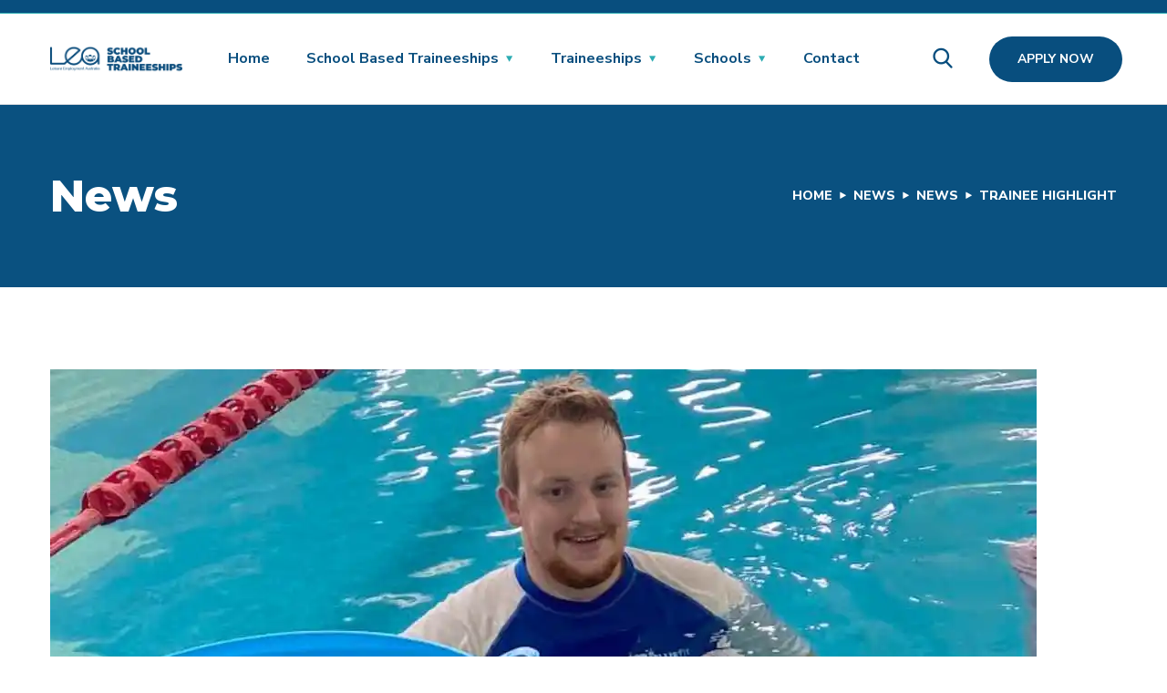

--- FILE ---
content_type: text/css; charset=UTF-8
request_url: https://leisureemployment.com.au/wp-content/uploads/elementor/css/post-3920.css?ver=1768473809
body_size: 808
content:
.elementor-3920 .elementor-element.elementor-element-51b23c0b{margin-top:0px;margin-bottom:0px;}.elementor-3920 .elementor-element.elementor-element-1cea38b5 > .elementor-element-populated{padding:0px 0px 0px 0px;}.elementor-3920 .elementor-element.elementor-element-701c0ad9 > .elementor-container{max-width:1760px;min-height:150px;}.elementor-3920 .elementor-element.elementor-element-701c0ad9{border-style:solid;border-width:10px 0px 0px 0px;border-color:#095080;margin-top:0px;margin-bottom:0px;padding:0px 40px 0px 40px;}.elementor-bc-flex-widget .elementor-3920 .elementor-element.elementor-element-1ac2fc60.elementor-column .elementor-widget-wrap{align-items:center;}.elementor-3920 .elementor-element.elementor-element-1ac2fc60.elementor-column.elementor-element[data-element_type="column"] > .elementor-widget-wrap.elementor-element-populated{align-content:center;align-items:center;}.elementor-widget-image .widget-image-caption{color:var( --e-global-color-text );font-family:var( --e-global-typography-text-font-family ), Sans-serif;font-weight:var( --e-global-typography-text-font-weight );}.elementor-3920 .elementor-element.elementor-element-3e72a24 > .elementor-widget-container{margin:0px 0px 0px -5px;}.elementor-3920 .elementor-element.elementor-element-3e72a24{text-align:start;}.elementor-3920 .elementor-element.elementor-element-3e72a24 img{width:70%;}.elementor-widget-icon-list .elementor-icon-list-item:not(:last-child):after{border-color:var( --e-global-color-text );}.elementor-widget-icon-list .elementor-icon-list-icon i{color:var( --e-global-color-primary );}.elementor-widget-icon-list .elementor-icon-list-icon svg{fill:var( --e-global-color-primary );}.elementor-widget-icon-list .elementor-icon-list-item > .elementor-icon-list-text, .elementor-widget-icon-list .elementor-icon-list-item > a{font-family:var( --e-global-typography-text-font-family ), Sans-serif;font-weight:var( --e-global-typography-text-font-weight );}.elementor-widget-icon-list .elementor-icon-list-text{color:var( --e-global-color-secondary );}.elementor-3920 .elementor-element.elementor-element-2e30ed76 > .elementor-widget-container{margin:5px 0px 0px 0px;}.elementor-3920 .elementor-element.elementor-element-2e30ed76 .elementor-icon-list-items:not(.elementor-inline-items) .elementor-icon-list-item:not(:last-child){padding-block-end:calc(0px/2);}.elementor-3920 .elementor-element.elementor-element-2e30ed76 .elementor-icon-list-items:not(.elementor-inline-items) .elementor-icon-list-item:not(:first-child){margin-block-start:calc(0px/2);}.elementor-3920 .elementor-element.elementor-element-2e30ed76 .elementor-icon-list-items.elementor-inline-items .elementor-icon-list-item{margin-inline:calc(0px/2);}.elementor-3920 .elementor-element.elementor-element-2e30ed76 .elementor-icon-list-items.elementor-inline-items{margin-inline:calc(-0px/2);}.elementor-3920 .elementor-element.elementor-element-2e30ed76 .elementor-icon-list-items.elementor-inline-items .elementor-icon-list-item:after{inset-inline-end:calc(-0px/2);}.elementor-3920 .elementor-element.elementor-element-2e30ed76 .elementor-icon-list-icon i{color:#095080;transition:color 0.3s;}.elementor-3920 .elementor-element.elementor-element-2e30ed76 .elementor-icon-list-icon svg{fill:#095080;transition:fill 0.3s;}.elementor-3920 .elementor-element.elementor-element-2e30ed76 .elementor-icon-list-item:hover .elementor-icon-list-icon i{color:#033537;}.elementor-3920 .elementor-element.elementor-element-2e30ed76 .elementor-icon-list-item:hover .elementor-icon-list-icon svg{fill:#033537;}.elementor-3920 .elementor-element.elementor-element-2e30ed76{--e-icon-list-icon-size:22px;--icon-vertical-offset:0px;}.elementor-3920 .elementor-element.elementor-element-2e30ed76 .elementor-icon-list-text{transition:color 0.3s;}.elementor-bc-flex-widget .elementor-3920 .elementor-element.elementor-element-f050518.elementor-column .elementor-widget-wrap{align-items:center;}.elementor-3920 .elementor-element.elementor-element-f050518.elementor-column.elementor-element[data-element_type="column"] > .elementor-widget-wrap.elementor-element-populated{align-content:center;align-items:center;}.elementor-widget-text-editor{font-family:var( --e-global-typography-text-font-family ), Sans-serif;font-weight:var( --e-global-typography-text-font-weight );color:var( --e-global-color-text );}.elementor-widget-text-editor.elementor-drop-cap-view-stacked .elementor-drop-cap{background-color:var( --e-global-color-primary );}.elementor-widget-text-editor.elementor-drop-cap-view-framed .elementor-drop-cap, .elementor-widget-text-editor.elementor-drop-cap-view-default .elementor-drop-cap{color:var( --e-global-color-primary );border-color:var( --e-global-color-primary );}.elementor-3920 .elementor-element.elementor-element-f1e74f8 > .elementor-widget-container{margin:0px 0px 0px 0px;}.elementor-3920 .elementor-element.elementor-element-f1e74f8{font-family:"Roboto", Sans-serif;font-size:14px;font-weight:400;color:#095080;}.elementor-bc-flex-widget .elementor-3920 .elementor-element.elementor-element-63410e2c.elementor-column .elementor-widget-wrap{align-items:center;}.elementor-3920 .elementor-element.elementor-element-63410e2c.elementor-column.elementor-element[data-element_type="column"] > .elementor-widget-wrap.elementor-element-populated{align-content:center;align-items:center;}.elementor-3920 .elementor-element.elementor-element-63410e2c > .elementor-element-populated{margin:0px 0px 0px 0px;--e-column-margin-right:0px;--e-column-margin-left:0px;padding:0px 0px 0px 0px;}.elementor-3920 .elementor-element.elementor-element-81c75a3 > .elementor-widget-container{margin:-24px 0px 0px 0px;}.elementor-3920 .elementor-element.elementor-element-81c75a3 img{width:47%;}.elementor-3920 .elementor-element.elementor-element-7ebebf63:not(.elementor-motion-effects-element-type-background), .elementor-3920 .elementor-element.elementor-element-7ebebf63 > .elementor-motion-effects-container > .elementor-motion-effects-layer{background-color:#095080;}.elementor-3920 .elementor-element.elementor-element-7ebebf63 > .elementor-container{max-width:1760px;}.elementor-3920 .elementor-element.elementor-element-7ebebf63{transition:background 0.3s, border 0.3s, border-radius 0.3s, box-shadow 0.3s;margin-top:0px;margin-bottom:0px;padding:0px 40px 0px 40px;}.elementor-3920 .elementor-element.elementor-element-7ebebf63 > .elementor-background-overlay{transition:background 0.3s, border-radius 0.3s, opacity 0.3s;}.elementor-3920 .elementor-element.elementor-element-59cdedb0 > .elementor-widget-container{margin:4px 0px 0px 0px;}.elementor-3920 .elementor-element.elementor-element-59cdedb0{text-align:start;font-size:14px;font-weight:200;color:#ffffff;}.elementor-3920 .elementor-element.elementor-element-45ce1e21 > .elementor-widget-container{margin:4px 0px 0px 0px;}.elementor-3920 .elementor-element.elementor-element-45ce1e21 .elementor-icon-list-items:not(.elementor-inline-items) .elementor-icon-list-item:not(:last-child){padding-block-end:calc(35px/2);}.elementor-3920 .elementor-element.elementor-element-45ce1e21 .elementor-icon-list-items:not(.elementor-inline-items) .elementor-icon-list-item:not(:first-child){margin-block-start:calc(35px/2);}.elementor-3920 .elementor-element.elementor-element-45ce1e21 .elementor-icon-list-items.elementor-inline-items .elementor-icon-list-item{margin-inline:calc(35px/2);}.elementor-3920 .elementor-element.elementor-element-45ce1e21 .elementor-icon-list-items.elementor-inline-items{margin-inline:calc(-35px/2);}.elementor-3920 .elementor-element.elementor-element-45ce1e21 .elementor-icon-list-items.elementor-inline-items .elementor-icon-list-item:after{inset-inline-end:calc(-35px/2);}.elementor-3920 .elementor-element.elementor-element-45ce1e21 .elementor-icon-list-item:not(:last-child):after{content:"";height:60%;border-color:#3CBC9D;}.elementor-3920 .elementor-element.elementor-element-45ce1e21 .elementor-icon-list-items:not(.elementor-inline-items) .elementor-icon-list-item:not(:last-child):after{border-block-start-style:solid;border-block-start-width:1px;}.elementor-3920 .elementor-element.elementor-element-45ce1e21 .elementor-icon-list-items.elementor-inline-items .elementor-icon-list-item:not(:last-child):after{border-inline-start-style:solid;}.elementor-3920 .elementor-element.elementor-element-45ce1e21 .elementor-inline-items .elementor-icon-list-item:not(:last-child):after{border-inline-start-width:1px;}.elementor-3920 .elementor-element.elementor-element-45ce1e21 .elementor-icon-list-icon i{transition:color 0.3s;}.elementor-3920 .elementor-element.elementor-element-45ce1e21 .elementor-icon-list-icon svg{transition:fill 0.3s;}.elementor-3920 .elementor-element.elementor-element-45ce1e21{--e-icon-list-icon-size:14px;--icon-vertical-offset:0px;}.elementor-3920 .elementor-element.elementor-element-45ce1e21 .elementor-icon-list-item > .elementor-icon-list-text, .elementor-3920 .elementor-element.elementor-element-45ce1e21 .elementor-icon-list-item > a{font-size:14px;font-weight:300;}.elementor-3920 .elementor-element.elementor-element-45ce1e21 .elementor-icon-list-text{color:#ffffff;transition:color 0.3s;}.elementor-theme-builder-content-area{height:400px;}.elementor-location-header:before, .elementor-location-footer:before{content:"";display:table;clear:both;}@media(max-width:1024px){.elementor-3920 .elementor-element.elementor-element-51b23c0b{margin-top:100px;margin-bottom:0px;}.elementor-3920 .elementor-element.elementor-element-1ac2fc60 > .elementor-element-populated{padding:30px 0px 20px 0px;}.elementor-3920 .elementor-element.elementor-element-3e72a24{text-align:center;}.elementor-3920 .elementor-element.elementor-element-63410e2c > .elementor-element-populated{padding:20px 0px 0px 0px;}.elementor-3920 .elementor-element.elementor-element-7ebebf63{margin-top:50px;margin-bottom:0px;}.elementor-3920 .elementor-element.elementor-element-59cdedb0{text-align:center;}}@media(max-width:767px){.elementor-3920 .elementor-element.elementor-element-51b23c0b{margin-top:100px;margin-bottom:0px;}.elementor-3920 .elementor-element.elementor-element-2e30ed76 > .elementor-widget-container{margin:0px 0px 20px 0px;}.elementor-3920 .elementor-element.elementor-element-2e30ed76{--e-icon-list-icon-size:26px;}.elementor-3920 .elementor-element.elementor-element-f1e74f8{text-align:center;}.elementor-3920 .elementor-element.elementor-element-81c75a3 > .elementor-widget-container{margin:7px 0px 0px 0px;}.elementor-3920 .elementor-element.elementor-element-81c75a3 img{width:37%;}.elementor-3920 .elementor-element.elementor-element-7ebebf63{padding:20px 20px 20px 20px;}}@media(min-width:768px){.elementor-3920 .elementor-element.elementor-element-1ac2fc60{width:17.531%;}.elementor-3920 .elementor-element.elementor-element-f050518{width:64.309%;}.elementor-3920 .elementor-element.elementor-element-63410e2c{width:17.493%;}.elementor-3920 .elementor-element.elementor-element-3f615cd8{width:35.771%;}.elementor-3920 .elementor-element.elementor-element-72b6fbfa{width:63.721%;}}@media(max-width:1024px) and (min-width:768px){.elementor-3920 .elementor-element.elementor-element-1ac2fc60{width:100%;}.elementor-3920 .elementor-element.elementor-element-f050518{width:100%;}.elementor-3920 .elementor-element.elementor-element-63410e2c{width:100%;}.elementor-3920 .elementor-element.elementor-element-3f615cd8{width:100%;}.elementor-3920 .elementor-element.elementor-element-72b6fbfa{width:100%;}}

--- FILE ---
content_type: image/svg+xml
request_url: https://leisureemployment.com.au/wp-content/uploads/2020/09/logo.svg
body_size: 6646
content:
<svg xmlns="http://www.w3.org/2000/svg" xmlns:xlink="http://www.w3.org/1999/xlink" width="251.18" height="125.739" viewBox="0 0 251.18 125.739">
  <defs>
    <clipPath id="clip-path">
      <path id="Path_35" data-name="Path 35" d="M0,78.393H251.18V-47.346H0Z" transform="translate(0 47.346)" fill="none"/>
    </clipPath>
    <clipPath id="clip-path-2">
      <path id="Path_37" data-name="Path 37" d="M96.976-3.25c0,.388.048.768.058,1.158h0A32.165,32.165,0,0,1,64.951,28.757h0A32.044,32.044,0,0,1,42.04,19.135h0l-5.689,5.009a39.614,39.614,0,0,0,28.6,12.19h0A39.736,39.736,0,0,0,100.806,13.6h0a39.82,39.82,0,0,0,36.009,22.733h0A39.858,39.858,0,0,0,168.782,20.37h0v8.995a3.935,3.935,0,0,0,3.936,3.933h0a3.933,3.933,0,0,0,3.933-3.933h0V-4.445c0-.141-.027-.268-.04-.406h0a39.719,39.719,0,0,0-39.8-37.988h0A39.711,39.711,0,0,0,96.976-3.25m7.869-.069a32.037,32.037,0,0,1,31.97-32.111h0A32.037,32.037,0,0,1,168.782-3.319h0a32.035,32.035,0,0,1-31.967,32.105h0a32.036,32.036,0,0,1-31.97-32.105" transform="translate(-36.351 42.839)" fill="none"/>
    </clipPath>
    <linearGradient id="linear-gradient" x1="0.09" y1="0.41" x2="0.94" y2="0.41" gradientUnits="objectBoundingBox">
      <stop offset="0" stop-color="#0c457d"/>
      <stop offset="0.1" stop-color="#176a97"/>
      <stop offset="0.2" stop-color="#2289ae"/>
      <stop offset="0.3" stop-color="#2ba0bf"/>
      <stop offset="0.4" stop-color="#30aac4"/>
      <stop offset="0.5" stop-color="#36b0bc"/>
      <stop offset="0.6" stop-color="#3db6b3"/>
      <stop offset="0.7" stop-color="#43bcaa"/>
      <stop offset="0.8" stop-color="#46bfa6"/>
      <stop offset="0.9" stop-color="#48c1a2"/>
      <stop offset="1" stop-color="#4bc49e"/>
    </linearGradient>
    <clipPath id="clip-path-3">
      <path id="Path_39" data-name="Path 39" d="M71.9-3.214a39.468,39.468,0,0,0,6.217,21.3h0L69.247,25.9H15.736V-39.16a3.79,3.79,0,0,0-3.792-3.787h0A3.789,3.789,0,0,0,8.157-39.16h0V29.69a3.789,3.789,0,0,0,3.787,3.787H71.218a3.72,3.72,0,0,0,.616-.122h0a4.033,4.033,0,0,0,.725-.146h0a3.87,3.87,0,0,0,.8-.475h0c.133-.1.284-.135.409-.244h0l9.263-8.166,5.689-5.009c-.058-.058-.12-.114-.178-.175h0L139.55-25.786a3.8,3.8,0,0,0,1.285-2.725h0a4.171,4.171,0,0,0-.045-.683h0a3.81,3.81,0,0,0-1.065-2.119h0a39.479,39.479,0,0,0-28.092-11.635h0A39.774,39.774,0,0,0,71.9-3.214M83.883,13a31.949,31.949,0,0,1-4.4-16.219h0a32.185,32.185,0,0,1,32.153-32.153h0a31.9,31.9,0,0,1,19.594,6.658h0c.029.024.064.045.1.069h0L83.936,13.1c-.019-.035-.035-.066-.053-.1" transform="translate(-8.157 42.947)" fill="none"/>
    </clipPath>
    <linearGradient id="linear-gradient-2" x1="0.09" y1="0.397" x2="0.94" y2="0.397" xlink:href="#linear-gradient"/>
    <clipPath id="clip-path-4">
      <path id="Path_41" data-name="Path 41" d="M83.4-20.485a5.918,5.918,0,0,1-5.46-3.057h0s-.082.969-4.122,1.686h0a8.687,8.687,0,0,0-5.094,3.091h0c-.282.34-.114,2.194.212,3.771h0a26.057,26.057,0,0,0,3.832,2.226h0a26.12,26.12,0,0,0,25.052-1.609h0a13.336,13.336,0,0,0-.576-4.584h0c-1.694-2.305-5.415-3.094-5.415-3.094h0c-3.253-.467-3.609-1.524-3.609-1.524h0c-2.1,3.259-4.82,3.094-4.82,3.094" transform="translate(-68.581 23.579)" fill="none"/>
    </clipPath>
    <linearGradient id="linear-gradient-3" x1="0.09" y1="0.555" x2="0.94" y2="0.555" xlink:href="#linear-gradient"/>
    <clipPath id="clip-path-5">
      <path id="Path_43" data-name="Path 43" d="M75.087-29.627C70.7-27.94,71.594-23.2,71.594-23.2h0a6.405,6.405,0,0,0,1.8,6.775h0c1.779,5.442,5.272,4.884,5.272,4.884h0c4.414.353,5.535-5.54,5.535-5.54h0c2.627-2.47,1.094-6.435,1.094-6.435h0c-.2-6.852-4.148-5.606-4.148-5.606h0a3.793,3.793,0,0,0-3.014-1.142h0a8.555,8.555,0,0,0-3.049.637m7.484,4.982.539,2.632s1.485-2.114,1.583-.005h0s.361,3.16-.953,4.135h0s-.948,5.362-4.725,5.378h0c-3.779.011-5.115-4.9-5.115-4.9h0s-1.317.178-1.774-4.478h0s.7-1.848,1.758-.093h0l-.005-1.32s.042,0,.125,0h0c.876,0,6.161-.056,8.567-1.349" transform="translate(-71.252 30.264)" fill="none"/>
    </clipPath>
    <linearGradient id="linear-gradient-4" x1="0.09" y1="0.435" x2="0.94" y2="0.435" xlink:href="#linear-gradient"/>
    <clipPath id="clip-path-6">
      <path id="Path_45" data-name="Path 45" d="M74.907-23.8A8.009,8.009,0,0,1,71.463-21h0a7.3,7.3,0,0,1-3.516-2.775h0a.647.647,0,0,0-.8-.212h0c-.351.17-.874.441-1.469.794h0a25.948,25.948,0,0,0,5.691,7.163h0a4.03,4.03,0,0,1,.1-1.957h0s2.881-4.31,7.027-4.438h0a9.022,9.022,0,0,0-2.781-1.585h0a.633.633,0,0,0-.276-.061h0a.648.648,0,0,0-.526.266" transform="translate(-65.676 24.069)" fill="none"/>
    </clipPath>
    <linearGradient id="linear-gradient-5" x1="0.09" y1="0.524" x2="0.94" y2="0.524" xlink:href="#linear-gradient"/>
    <clipPath id="clip-path-7">
      <path id="Path_47" data-name="Path 47" d="M70.186-28.6a4.424,4.424,0,0,0-3.774,4.974h0A17.441,17.441,0,0,1,65.5-16.7h0c.093.178.194.353.287.534h0c.744-.414,1.7-.924,1.7-.924h0c.847-.568.887-.125.887-.125h0c.651.967.85-.082.85-.082h0c.077-.444.523.08.523.08h0a6.349,6.349,0,0,0,1.989.879h0a4.8,4.8,0,0,0,2.125-1.007h0c.361-.473.483,0,.483,0h0c0,.895.364.47.364.47h0c.443-.648.765-.446.765-.446h0c.89,0,2.993,1.6,2.993,1.6h0s-1.543-1.973-1.317-6.711h0c.226-4.743-2.6-5.861-2.6-5.861h0a4.186,4.186,0,0,0-2.451-.837h0a3.58,3.58,0,0,0-1.907.531m-1.275,4s.359-1.009,1.248-.005h0s.77.645,4.039,1.641h0a1.292,1.292,0,0,1,1.017,1.9h0c-.6,1.689-1.431,3.771-3.213,3.957h0c-1.779.186-3.519-2.73-3.519-2.73h0s.319-.879-.528-1h0a3.629,3.629,0,0,1-.454-2.783h0c.438-1.455,1.052.4,1.052.4h0Z" transform="translate(-65.499 29.131)" fill="none"/>
    </clipPath>
    <linearGradient id="linear-gradient-6" x1="0.09" y1="0.438" x2="0.94" y2="0.438" xlink:href="#linear-gradient"/>
    <clipPath id="clip-path-8">
      <path id="Path_49" data-name="Path 49" d="M88.041-23.838a7.335,7.335,0,0,1-3.5,2.8h0a8.009,8.009,0,0,1-3.466-2.783h0a.657.657,0,0,0-.8-.2h0c-1.508.72-2.552,1.238-2.632,1.511h0a10.863,10.863,0,0,1,6.3,4.233h0a27.281,27.281,0,0,1,.414,3.763h0a26.039,26.039,0,0,0,7.136-8h0a19.251,19.251,0,0,0-2.653-1.546h0a.641.641,0,0,0-.266-.058h0a.661.661,0,0,0-.534.279" transform="translate(-77.641 24.117)" fill="none"/>
    </clipPath>
    <linearGradient id="linear-gradient-7" x1="0.09" y1="0.529" x2="0.94" y2="0.529" xlink:href="#linear-gradient"/>
    <clipPath id="clip-path-9">
      <path id="Path_51" data-name="Path 51" d="M81.536-28.321s-2.82,1.139-2.56,5.88h0c.258,4.741-1.267,6.722-1.267,6.722h0s2.09-1.623,2.977-1.625h0s.324-.2.77.438h0s.364.428.361-.473h0s.12-.473.483,0h0a4.788,4.788,0,0,0,2.13.991h0a6.307,6.307,0,0,0,1.984-.895h0s.443-.526.526-.082h0s.2,1.049.847.077h0s.037-.444.887.12h0s2.305,1.2,2.544,1.4h0S89.6-17.578,89.7-23.71h0a4.424,4.424,0,0,0-3.811-4.948h0a3.573,3.573,0,0,0-1.883-.518h0a4.192,4.192,0,0,0-2.47.855m2.621,11.165c-1.782-.173-2.629-2.249-3.24-3.933h0a1.3,1.3,0,0,1,1-1.909h0c3.261-1.02,4.026-1.668,4.026-1.668h0c.884-1.012,1.251-.005,1.251-.005h0l.367,1.373s.6-1.859,1.049-.409h0a3.623,3.623,0,0,1-.433,2.789h0c-.85.13-.523,1.007-.523,1.007h0s-1.62,2.765-3.344,2.765h0a1.5,1.5,0,0,1-.154-.008" transform="translate(-77.709 29.176)" fill="none"/>
    </clipPath>
    <linearGradient id="linear-gradient-8" x1="0.09" y1="0.437" x2="0.94" y2="0.437" xlink:href="#linear-gradient"/>
    <clipPath id="clip-path-11">
      <rect id="Rectangle_1" data-name="Rectangle 1" width="6.123" height="5.869" fill="none"/>
    </clipPath>
  </defs>
  <g id="Group_70" data-name="Group 70" transform="translate(0 47.346)">
    <g id="Group_48" data-name="Group 48" transform="translate(0 -47.346)" clip-path="url(#clip-path)">
      <g id="Group_20" data-name="Group 20" transform="translate(21.741 98.931)">
        <path id="Path_7" data-name="Path 7" d="M4.648,6.654a.822.822,0,0,0-.332.072,5.946,5.946,0,0,1-1.15.491,8.846,8.846,0,0,1-2.053.17A5.071,5.071,0,0,1-1,7.138c-.178-.12-.268-.465-.268-1.028l-.008-9.356a.682.682,0,0,0-.765-.773.683.683,0,0,0-.768.773V7.584a.683.683,0,0,0,.768.773H4.648a.749.749,0,0,0,.842-.85.75.75,0,0,0-.842-.852" transform="translate(2.807 4.019)" fill="#248eb1"/>
      </g>
      <g id="Group_21" data-name="Group 21" transform="translate(30.695 102.421)">
        <path id="Path_8" data-name="Path 8" d="M1.414,1.392A2.677,2.677,0,0,1,3.762.027,1.837,1.837,0,0,1,4.986.413a1.254,1.254,0,0,1,.446,1A1.956,1.956,0,0,1,4.038,3.193h0a8.229,8.229,0,0,1-3.325.568,4.389,4.389,0,0,1,.7-2.369M6.423,5.8h0c-.345.231-.77.486-1.264.757a3.918,3.918,0,0,1-1.5.372,3.252,3.252,0,0,1-1.931-.566A2.261,2.261,0,0,1,.734,4.712,13.428,13.428,0,0,0,5.113,4,3.316,3.316,0,0,0,6.781,2.611a2.182,2.182,0,0,0,.268-1.161A1.991,1.991,0,0,0,6.21-.212,3.526,3.526,0,0,0,4.043-.841a4.742,4.742,0,0,0-4.9,4.892A3.957,3.957,0,0,0,.3,7,4.171,4.171,0,0,0,3.321,8.13a4.922,4.922,0,0,0,2.743-.781c.778-.518,1.155-.914,1.155-1.211A.351.351,0,0,0,7.193,6c-.149-.3-.417-.372-.77-.2" transform="translate(0.854 0.841)" fill="#248eb1"/>
      </g>
      <g id="Group_22" data-name="Group 22" transform="translate(40.34 102.499)">
        <path id="Path_9" data-name="Path 9" d="M.45,0C-.025,0-.267.252-.272.749V8.058a.654.654,0,0,0,.722.752.654.654,0,0,0,.722-.752V.749A.652.652,0,0,0,.45,0" transform="translate(0.272)" fill="#248eb1"/>
      </g>
      <g id="Group_23" data-name="Group 23" transform="translate(40.041 99.629)">
        <path id="Path_10" data-name="Path 10" d="M.642,0C-.04,0-.388.287-.388.85s.348.845,1.03.845S1.665,1.41,1.665.85,1.32,0,.642,0" transform="translate(0.388)" fill="#248eb1"/>
      </g>
      <g id="Group_24" data-name="Group 24" transform="translate(43.218 102.421)">
        <path id="Path_11" data-name="Path 11" d="M3.578,2.768a3.982,3.982,0,0,0-1.989-.858,1.564,1.564,0,0,0-.369-.1Q1.033,1.763.726,1.7a1.791,1.791,0,0,1-1.02-.534,1.043,1.043,0,0,1-.2-.685A1.064,1.064,0,0,1-.052-.368,1.61,1.61,0,0,1,.983-.727a2.38,2.38,0,0,1,.972.21,3.6,3.6,0,0,1,.852.563.678.678,0,0,0,.5.207.61.61,0,0,0,.7-.68.65.65,0,0,0-.263-.542,1.957,1.957,0,0,0-.425-.305,4.188,4.188,0,0,0-2.079-.4A3.222,3.222,0,0,0-.947-.931,2.382,2.382,0,0,0-1.81.978,2.005,2.005,0,0,0-1.2,2.442a3.281,3.281,0,0,0,1.652.845c.335.08.56.13.693.154s.22.04.26.05a2.43,2.43,0,0,1,1.394.72,1.069,1.069,0,0,1,.2.661,1.188,1.188,0,0,1-.55.969,2.176,2.176,0,0,1-1.333.412,2.182,2.182,0,0,1-.916-.194,1.692,1.692,0,0,1-.7-.494,4.191,4.191,0,0,0-.643-.643A.747.747,0,0,0-1.6,4.736.571.571,0,0,0-2,4.88a.423.423,0,0,0-.157.34A1.784,1.784,0,0,0-1.21,6.577,3.818,3.818,0,0,0,1.05,7.3a3.352,3.352,0,0,0,2.3-.81,2.622,2.622,0,0,0,.914-2.034A2.191,2.191,0,0,0,3.578,2.768Z" transform="translate(2.161 1.672)" fill="#248eb1"/>
      </g>
      <g id="Group_25" data-name="Group 25" transform="translate(51.066 102.508)">
        <path id="Path_12" data-name="Path 12" d="M3.946,0a.645.645,0,0,0-.722.733V5.622a1.9,1.9,0,0,1-.837,1.66,2.6,2.6,0,0,1-1.416.377A1.648,1.648,0,0,1-.415,7.067,3.707,3.707,0,0,1-.928,4.889V.733A.647.647,0,0,0-1.653,0a.646.646,0,0,0-.722.733l-.008,4.156a4.784,4.784,0,0,0,.754,2.916A2.623,2.623,0,0,0,.6,8.8,3.691,3.691,0,0,0,3.223,7.6v.226a.639.639,0,0,0,.722.722.639.639,0,0,0,.722-.722V.733A.645.645,0,0,0,3.946,0" transform="translate(2.383 0)" fill="#248eb1"/>
      </g>
      <g id="Group_26" data-name="Group 26" transform="translate(59.943 102.509)">
        <path id="Path_13" data-name="Path 13" d="M2.644.235A.95.95,0,0,0,1.9-.142C1.178-.142.5.464-.126,1.659V.6A.649.649,0,0,0-.867-.126.644.644,0,0,0-1.6.6V7.931a.645.645,0,0,0,.73.725.65.65,0,0,0,.741-.725V4.259l.005-.008,0-.013a5.754,5.754,0,0,1,.372-1.8c.289-.7.667-1.054,1.121-1.054a1.159,1.159,0,0,1,.3.058,2.149,2.149,0,0,1,.353.167.864.864,0,0,0,.271.117l.138.008a.5.5,0,0,0,.42-.186.684.684,0,0,0,.1-.393A1.4,1.4,0,0,0,2.644.235Z" transform="translate(1.597 0.142)" fill="#248eb1"/>
      </g>
      <g id="Group_27" data-name="Group 27" transform="translate(65.301 102.421)">
        <path id="Path_14" data-name="Path 14" d="M1.414,1.392A2.677,2.677,0,0,1,3.762.027,1.837,1.837,0,0,1,4.986.413a1.257,1.257,0,0,1,.449,1,1.959,1.959,0,0,1-1.4,1.777h0a8.229,8.229,0,0,1-3.325.568,4.389,4.389,0,0,1,.7-2.369M6.423,5.8h0c-.345.231-.77.486-1.264.757a3.918,3.918,0,0,1-1.5.372,3.252,3.252,0,0,1-1.931-.566A2.261,2.261,0,0,1,.734,4.712,13.428,13.428,0,0,0,5.113,4,3.316,3.316,0,0,0,6.781,2.611a2.182,2.182,0,0,0,.268-1.161A1.991,1.991,0,0,0,6.21-.212,3.526,3.526,0,0,0,4.043-.841a4.742,4.742,0,0,0-4.9,4.892A3.957,3.957,0,0,0,.3,7,4.175,4.175,0,0,0,3.321,8.13a4.922,4.922,0,0,0,2.743-.781c.778-.518,1.158-.914,1.158-1.211A.355.355,0,0,0,7.193,6c-.149-.3-.417-.372-.77-.2" transform="translate(0.854 0.841)" fill="#248eb1"/>
      </g>
      <g id="Group_28" data-name="Group 28" transform="translate(78.634 99.014)">
        <path id="Path_15" data-name="Path 15" d="M4.913,6.635a.856.856,0,0,0-.366.082,5.563,5.563,0,0,1-2.751.531H-.054c-.566,0-.932-.09-1.084-.271a1.612,1.612,0,0,1-.231-.956l-.008-3.885H3.609A.479.479,0,0,0,4.153,1.6a.479.479,0,0,0-.544-.536H-1.376V-2.021A1.114,1.114,0,0,1-1.031-2.9c.032-.021.069-.042.109-.064A12.62,12.62,0,0,1,.645-3.038a9.454,9.454,0,0,1,2.13.17,6.3,6.3,0,0,1,1.2.494.924.924,0,0,0,.348.069.761.761,0,0,0,.868-.85.763.763,0,0,0-.868-.852H-2.176a.7.7,0,0,0-.791.775l.008,10.742a.7.7,0,0,0,.791.775h7.08a.739.739,0,0,0,.842-.826.739.739,0,0,0-.842-.826" transform="translate(2.967 4.007)" fill="#248eb1"/>
      </g>
      <g id="Group_29" data-name="Group 29" transform="translate(88.338 102.508)">
        <path id="Path_16" data-name="Path 16" d="M5.885,0A3.05,3.05,0,0,0,4.456.353,5.4,5.4,0,0,0,3.069,1.437,2.858,2.858,0,0,0,.509.035a3.375,3.375,0,0,0-1.3.231,3.1,3.1,0,0,0-.887.568c-.1.088-.234.226-.406.409V.722A.645.645,0,0,0-2.813,0a.649.649,0,0,0-.741.722V8.076a.648.648,0,0,0,.741.722.644.644,0,0,0,.73-.722V3.195a1.8,1.8,0,0,1,.653-1.373A2.214,2.214,0,0,1,.108,1.251a1.666,1.666,0,0,1,1.479.582A2.425,2.425,0,0,1,1.864,3.16V8.076A.648.648,0,0,0,2.6,8.8a.645.645,0,0,0,.733-.722V3.022a1.537,1.537,0,0,1,.582-1.267,2.538,2.538,0,0,1,1.615-.5,1.75,1.75,0,0,1,1.291.459A1.71,1.71,0,0,1,7.265,2.98v5.1A.644.644,0,0,0,8,8.8a.647.647,0,0,0,.741-.722V3.091A3.276,3.276,0,0,0,7.945.821,2.653,2.653,0,0,0,5.885,0" transform="translate(3.554 0)" fill="#248eb1"/>
      </g>
      <g id="Group_30" data-name="Group 30" transform="translate(102.308 102.507)">
        <path id="Path_17" data-name="Path 17" d="M4.005,2.6a4.509,4.509,0,0,1-.744,2.664h0A2.233,2.233,0,0,1,1.381,6.31,3.166,3.166,0,0,1-.964,5.349L-.929.736A1.262,1.262,0,0,1-.172-.119,3.433,3.433,0,0,1,1.4-.465,2.354,2.354,0,0,1,3.264.409,3.278,3.278,0,0,1,4.005,2.6m-2.3-4.175A3.63,3.63,0,0,0,.261-1.28,5.687,5.687,0,0,0-.972-.515V-.847a.646.646,0,0,0-.722-.725.653.653,0,0,0-.725.725V10.135a.645.645,0,0,0,.725.73.644.644,0,0,0,.722-.73V6.549a6.265,6.265,0,0,0,1.431.6,3.127,3.127,0,0,0,.818.112h.17A3.765,3.765,0,0,0,4.4,5.93,4.86,4.86,0,0,0,5.564,2.6,4.12,4.12,0,0,0,4.335-.515,3.7,3.7,0,0,0,1.705-1.572" transform="translate(2.419 1.572)" fill="#248eb1"/>
      </g>
      <g id="Group_31" data-name="Group 31" transform="translate(111.953 98.887)">
        <path id="Path_18" data-name="Path 18" d="M.462,0A.661.661,0,0,0-.279.749V11.8a.659.659,0,0,0,.741.746A.659.659,0,0,0,1.2,11.8V.749A.661.661,0,0,0,.462,0" transform="translate(0.279)" fill="#248eb1"/>
      </g>
      <g id="Group_32" data-name="Group 32" transform="translate(114.926 102.423)">
        <path id="Path_19" data-name="Path 19" d="M4.595,2.8a3.769,3.769,0,0,1-.81,2.51,2.649,2.649,0,0,1-2.114.959A2.507,2.507,0,0,1-.348,5.281,3.808,3.808,0,0,1-1.158,2.8,3.756,3.756,0,0,1-.348.307,2.565,2.565,0,0,1,1.716-.662,2.58,2.58,0,0,1,3.785.3a3.788,3.788,0,0,1,.81,2.5M1.689-1.69A4.35,4.35,0,0,0-1.529-.436,4.43,4.43,0,0,0-2.775,2.8,4.4,4.4,0,0,0-1.521,6.025,4.4,4.4,0,0,0,1.716,7.278,4.393,4.393,0,0,0,4.932,6.025,4.349,4.349,0,0,0,6.2,2.825,4.413,4.413,0,0,0,4.932-.429,4.393,4.393,0,0,0,1.689-1.69" transform="translate(2.775 1.69)" fill="#248eb1"/>
      </g>
      <g id="Group_33" data-name="Group 33" transform="translate(124.808 102.44)">
        <path id="Path_20" data-name="Path 20" d="M4.6,0a.508.508,0,0,0-.571.55c-.106,1.559-.191,2.565-.255,2.988a11.365,11.365,0,0,1-.831,3.025c-.412.852-.9,1.285-1.453,1.285C1,7.848.533,7.5.108,6.823A6.953,6.953,0,0,1-.765,4.677,18.106,18.106,0,0,1-1.095.757.641.641,0,0,0-1.82.035a.649.649,0,0,0-.722.7L-2.5,2.874A12.184,12.184,0,0,0-1.235,7.386,2.37,2.37,0,0,0,.873,8.875a2.251,2.251,0,0,0,.521-.061c.141-.04.305-.1.491-.167A5.767,5.767,0,0,1,.579,10.53a2.418,2.418,0,0,1-1.67.714l-.5-.035c-.25-.021-.4-.032-.446-.032a.806.806,0,0,0-.539.159.525.525,0,0,0-.2.444.733.733,0,0,0,.311.6,1.115,1.115,0,0,0,.736.247A4.16,4.16,0,0,0,.937,11.576,7.948,7.948,0,0,0,3.075,8.814,17.929,17.929,0,0,0,5.176.579V.515A.521.521,0,0,0,4.6,0" transform="translate(2.781)" fill="#248eb1"/>
      </g>
      <g id="Group_34" data-name="Group 34" transform="translate(134.308 102.508)">
        <path id="Path_21" data-name="Path 21" d="M5.885,0A3.05,3.05,0,0,0,4.456.353,5.4,5.4,0,0,0,3.069,1.437,2.858,2.858,0,0,0,.509.035a3.375,3.375,0,0,0-1.3.231,3.1,3.1,0,0,0-.887.568c-.1.088-.234.226-.406.409V.722A.644.644,0,0,0-2.813,0a.649.649,0,0,0-.741.722V8.076a.648.648,0,0,0,.741.722.643.643,0,0,0,.73-.722V3.195a1.8,1.8,0,0,1,.653-1.373A2.214,2.214,0,0,1,.108,1.251a1.675,1.675,0,0,1,1.482.582A2.452,2.452,0,0,1,1.864,3.16V8.076A.648.648,0,0,0,2.6,8.8a.643.643,0,0,0,.73-.722V3.022a1.539,1.539,0,0,1,.584-1.267,2.541,2.541,0,0,1,1.617-.5,1.748,1.748,0,0,1,1.288.459A1.71,1.71,0,0,1,7.265,2.98v5.1A.645.645,0,0,0,8,8.8a.646.646,0,0,0,.738-.722V3.091A3.276,3.276,0,0,0,7.945.821,2.653,2.653,0,0,0,5.885,0" transform="translate(3.554 0)" fill="#248eb1"/>
      </g>
      <g id="Group_35" data-name="Group 35" transform="translate(147.836 102.421)">
        <path id="Path_22" data-name="Path 22" d="M1.414,1.392A2.677,2.677,0,0,1,3.762.027,1.837,1.837,0,0,1,4.986.413a1.254,1.254,0,0,1,.446,1A1.956,1.956,0,0,1,4.038,3.193h0a8.229,8.229,0,0,1-3.325.568,4.389,4.389,0,0,1,.7-2.369M6.423,5.8h0c-.345.231-.77.486-1.264.757a3.918,3.918,0,0,1-1.5.372,3.252,3.252,0,0,1-1.931-.566A2.261,2.261,0,0,1,.734,4.712,13.428,13.428,0,0,0,5.113,4,3.316,3.316,0,0,0,6.781,2.611a2.182,2.182,0,0,0,.268-1.161A1.991,1.991,0,0,0,6.21-.212,3.526,3.526,0,0,0,4.043-.841a4.742,4.742,0,0,0-4.9,4.892A3.957,3.957,0,0,0,.3,7,4.171,4.171,0,0,0,3.321,8.13a4.922,4.922,0,0,0,2.743-.781c.778-.518,1.155-.914,1.155-1.211A.351.351,0,0,0,7.193,6c-.149-.3-.417-.372-.77-.2" transform="translate(0.854 0.841)" fill="#248eb1"/>
      </g>
      <g id="Group_36" data-name="Group 36" transform="translate(157.166 102.507)">
        <path id="Path_23" data-name="Path 23" d="M2.538.012a3.681,3.681,0,0,0-2.624,1.2V.718A.643.643,0,0,0-.811-.007a.642.642,0,0,0-.722.725V8.069a.642.642,0,0,0,.722.725.643.643,0,0,0,.725-.725v-4.9A1.875,1.875,0,0,1,.751,1.52a2.573,2.573,0,0,1,1.413-.377,1.635,1.635,0,0,1,1.386.592,3.633,3.633,0,0,1,.5,2.162l.008,4.172a.643.643,0,0,0,.725.725.641.641,0,0,0,.722-.725L5.518,3.9A4.735,4.735,0,0,0,4.764,1,2.639,2.639,0,0,0,2.538.012" transform="translate(1.533 0.007)" fill="#248eb1"/>
      </g>
      <g id="Group_37" data-name="Group 37" transform="translate(165.13 99.015)">
        <path id="Path_24" data-name="Path 24" d="M2.858,6.6a.588.588,0,0,0-.414.146.515.515,0,0,0-.154.406c.011.042.021.109.037.186a.768.768,0,0,1-.313.08c-.242,0-.425-.159-.555-.489A9.253,9.253,0,0,1,1.2,4.151V.674H2.356A.544.544,0,0,0,2.924.257V.252L2.908-.112,2.834-.247a.576.576,0,0,0-.478-.236H1.2V-3.235a.668.668,0,0,0-.757-.749.668.668,0,0,0-.757.749L-.326-.484h-.813A.518.518,0,0,0-1.726.1a.517.517,0,0,0,.587.579H-.31V3.9c0,2.927.927,4.411,2.759,4.411a1.39,1.39,0,0,0,.9-.263.867.867,0,0,0,.337-.714.669.669,0,0,0-.234-.536.871.871,0,0,0-.592-.2" transform="translate(1.726 3.984)" fill="#248eb1"/>
      </g>
      <g id="Group_38" data-name="Group 38" transform="translate(174.817 98.759)">
        <path id="Path_25" data-name="Path 25" d="M4.426,4.525H.1c.252-.688.518-1.386.794-2.074C1.372,1.259,1.839.228,2.275-.614,3.01.945,3.733,2.671,4.426,4.525M3.472-1.591C3.1-2.359,2.758-2.733,2.447-2.733c-.181,0-.42.26-.736.791A17.212,17.212,0,0,0,.875-.284C.628.265.4.783.193,1.256c-.441,1-.9,2.13-1.365,3.367-.377.977-.7,1.856-.961,2.608-.029.1-.2.669-.513,1.718l-.027.183a.605.605,0,0,0,.683.683.605.605,0,0,0,.653-.539A31.946,31.946,0,0,1-.256,5.545H4.792c.521,1.447.932,2.693,1.227,3.7a.772.772,0,0,0,.789.568.749.749,0,0,0,.845-.845.829.829,0,0,0-.064-.316A76.293,76.293,0,0,0,3.472-1.591" transform="translate(2.673 2.733)" fill="#248eb1"/>
      </g>
      <g id="Group_39" data-name="Group 39" transform="translate(186.149 102.508)">
        <path id="Path_26" data-name="Path 26" d="M3.946,0a.645.645,0,0,0-.722.733V5.622a1.9,1.9,0,0,1-.837,1.66,2.6,2.6,0,0,1-1.416.377A1.648,1.648,0,0,1-.415,7.067,3.707,3.707,0,0,1-.928,4.889V.733A.647.647,0,0,0-1.653,0a.646.646,0,0,0-.722.733l-.008,4.156a4.766,4.766,0,0,0,.754,2.916A2.623,2.623,0,0,0,.6,8.8,3.691,3.691,0,0,0,3.223,7.6v.226a.639.639,0,0,0,.722.722.639.639,0,0,0,.722-.722V.733A.645.645,0,0,0,3.946,0" transform="translate(2.383 0)" fill="#248eb1"/>
      </g>
      <g id="Group_40" data-name="Group 40" transform="translate(194.624 102.421)">
        <path id="Path_27" data-name="Path 27" d="M3.578,2.768a3.993,3.993,0,0,0-1.989-.858,1.564,1.564,0,0,0-.369-.1Q1.033,1.763.726,1.7a1.791,1.791,0,0,1-1.02-.534,1.043,1.043,0,0,1-.2-.685A1.064,1.064,0,0,1-.052-.368,1.61,1.61,0,0,1,.983-.727a2.38,2.38,0,0,1,.972.21,3.6,3.6,0,0,1,.852.563.673.673,0,0,0,.5.207.61.61,0,0,0,.7-.68.65.65,0,0,0-.263-.542,1.957,1.957,0,0,0-.425-.305,4.188,4.188,0,0,0-2.079-.4A3.222,3.222,0,0,0-.947-.931,2.382,2.382,0,0,0-1.81.978,2,2,0,0,0-1.2,2.442a3.281,3.281,0,0,0,1.652.845c.335.08.56.13.693.154s.22.04.26.05a2.43,2.43,0,0,1,1.394.72,1.069,1.069,0,0,1,.2.661,1.2,1.2,0,0,1-.55.969,2.176,2.176,0,0,1-1.333.412,2.182,2.182,0,0,1-.916-.194,1.692,1.692,0,0,1-.7-.494,4.191,4.191,0,0,0-.643-.643A.747.747,0,0,0-1.6,4.736.571.571,0,0,0-2,4.88a.423.423,0,0,0-.157.34A1.784,1.784,0,0,0-1.21,6.577,3.818,3.818,0,0,0,1.05,7.3a3.352,3.352,0,0,0,2.3-.81,2.622,2.622,0,0,0,.914-2.034,2.191,2.191,0,0,0-.683-1.686" transform="translate(2.161 1.672)" fill="#248eb1"/>
      </g>
      <g id="Group_41" data-name="Group 41" transform="translate(201.703 99.015)">
        <path id="Path_28" data-name="Path 28" d="M2.858,6.6a.588.588,0,0,0-.414.146.515.515,0,0,0-.154.406c.011.042.021.109.037.186a.768.768,0,0,1-.313.08c-.242,0-.425-.159-.555-.489A9.253,9.253,0,0,1,1.2,4.151V.674H2.356A.544.544,0,0,0,2.924.257V.252L2.908-.112,2.834-.247a.576.576,0,0,0-.478-.236H1.2V-3.235a.668.668,0,0,0-.757-.749.668.668,0,0,0-.757.749L-.326-.484h-.813A.518.518,0,0,0-1.726.1a.517.517,0,0,0,.587.579H-.31V3.9c0,2.927.927,4.411,2.759,4.411a1.39,1.39,0,0,0,.9-.263.867.867,0,0,0,.337-.714.669.669,0,0,0-.234-.536.871.871,0,0,0-.592-.2" transform="translate(1.726 3.984)" fill="#248eb1"/>
      </g>
      <g id="Group_42" data-name="Group 42" transform="translate(207.865 102.509)">
        <path id="Path_29" data-name="Path 29" d="M2.644.235A.95.95,0,0,0,1.9-.142c-.725,0-1.4.606-2.029,1.8V.6A.649.649,0,0,0-.867-.126.644.644,0,0,0-1.6.6V7.931a.645.645,0,0,0,.73.725.65.65,0,0,0,.741-.725V4.259l.005-.008,0-.013a5.679,5.679,0,0,1,.374-1.8c.287-.7.664-1.054,1.118-1.054a1.159,1.159,0,0,1,.3.058,2.149,2.149,0,0,1,.353.167.864.864,0,0,0,.271.117l.138.008a.5.5,0,0,0,.42-.186.684.684,0,0,0,.1-.393A1.4,1.4,0,0,0,2.644.235Z" transform="translate(1.597 0.142)" fill="#248eb1"/>
      </g>
      <g id="Group_43" data-name="Group 43" transform="translate(213.188 102.507)">
        <path id="Path_30" data-name="Path 30" d="M1.631,2.768a4.7,4.7,0,0,1,2.5-.558c.292,0,.611.016.945.04l.035.985a2.7,2.7,0,0,1-.975,2.308A2.848,2.848,0,0,1,2.4,6.056a1.78,1.78,0,0,1-1.246-.436A1.461,1.461,0,0,1,.675,4.495a1.959,1.959,0,0,1,.956-1.726m.791-4.44a5.4,5.4,0,0,0-2.109.343c-.528.234-.8.555-.8.961A.471.471,0,0,0-.271.078.68.68,0,0,0,.061.142.985.985,0,0,0,.415.081c.1-.042.313-.146.619-.311a4.935,4.935,0,0,1,.821-.388,1.912,1.912,0,0,1,.637-.093,2.473,2.473,0,0,1,1.623.528A2.191,2.191,0,0,1,4.895,1.2a8.854,8.854,0,0,0-4.571.924A2.765,2.765,0,0,0-.985,4.614a2.3,2.3,0,0,0,.829,1.8,3.093,3.093,0,0,0,2.077.714A4.127,4.127,0,0,0,3.862,6.68,4.978,4.978,0,0,0,5.115,5.655v.518a.651.651,0,0,0,.616.706L5.88,6.9a.612.612,0,0,0,.69-.69V2.665A4.727,4.727,0,0,0,5.6-.639,4.219,4.219,0,0,0,2.422-1.672" transform="translate(0.985 1.672)" fill="#248eb1"/>
      </g>
      <g id="Group_44" data-name="Group 44" transform="translate(222.602 98.887)">
        <path id="Path_31" data-name="Path 31" d="M.462,0A.661.661,0,0,0-.279.749V11.8a.659.659,0,0,0,.741.746A.659.659,0,0,0,1.2,11.8V.749A.661.661,0,0,0,.462,0" transform="translate(0.279)" fill="#248eb1"/>
      </g>
      <g id="Group_45" data-name="Group 45" transform="translate(225.976 99.629)">
        <path id="Path_32" data-name="Path 32" d="M.642,0C-.04,0-.388.287-.388.85s.348.845,1.03.845S1.665,1.41,1.665.85,1.32,0,.642,0" transform="translate(0.388)" fill="#248eb1"/>
      </g>
      <g id="Group_46" data-name="Group 46" transform="translate(226.275 102.499)">
        <path id="Path_33" data-name="Path 33" d="M.45,0C-.025,0-.267.252-.272.749V8.058a.654.654,0,0,0,.722.752.654.654,0,0,0,.722-.752V.749A.652.652,0,0,0,.45,0" transform="translate(0.272)" fill="#248eb1"/>
      </g>
      <g id="Group_47" data-name="Group 47" transform="translate(229.145 102.507)">
        <path id="Path_34" data-name="Path 34" d="M1.631,2.768a4.7,4.7,0,0,1,2.5-.558c.292,0,.611.016.945.04l.035.985a2.7,2.7,0,0,1-.975,2.308A2.848,2.848,0,0,1,2.4,6.056a1.78,1.78,0,0,1-1.246-.436A1.461,1.461,0,0,1,.675,4.495a1.959,1.959,0,0,1,.956-1.726M5.6-.639A4.219,4.219,0,0,0,2.422-1.672a5.4,5.4,0,0,0-2.109.343c-.528.234-.8.555-.8.961A.471.471,0,0,0-.271.078.68.68,0,0,0,.061.142.985.985,0,0,0,.415.081c.1-.042.313-.146.619-.311a4.935,4.935,0,0,1,.821-.388,1.912,1.912,0,0,1,.637-.093,2.473,2.473,0,0,1,1.623.528A2.191,2.191,0,0,1,4.895,1.2a8.854,8.854,0,0,0-4.571.924A2.765,2.765,0,0,0-.985,4.614a2.3,2.3,0,0,0,.829,1.8,3.093,3.093,0,0,0,2.077.714A4.127,4.127,0,0,0,3.862,6.68,4.978,4.978,0,0,0,5.115,5.655v.518a.651.651,0,0,0,.616.706L5.88,6.9a.612.612,0,0,0,.69-.69V2.665A4.727,4.727,0,0,0,5.6-.639" transform="translate(0.985 1.672)" fill="#248eb1"/>
      </g>
    </g>
    <g id="Group_50" data-name="Group 50" transform="translate(96.539 -35.377)" clip-path="url(#clip-path-2)">
      <g id="Group_49" data-name="Group 49" transform="translate(-96.539 -11.969)">
        <path id="Path_36" data-name="Path 36" d="M-8.51-19.413H242.671V106.325H-8.51Z" transform="translate(8.51 19.413)" fill="url(#linear-gradient)"/>
      </g>
    </g>
    <g id="Group_52" data-name="Group 52" transform="translate(21.663 -35.663)" clip-path="url(#clip-path-3)">
      <g id="Group_51" data-name="Group 51" transform="translate(-21.663 -11.682)">
        <path id="Path_38" data-name="Path 38" d="M-8.51-18.788H242.671V106.951H-8.51Z" transform="translate(8.51 18.788)" fill="url(#linear-gradient-2)"/>
      </g>
    </g>
    <g id="Group_54" data-name="Group 54" transform="translate(182.134 15.773)" clip-path="url(#clip-path-4)">
      <g id="Group_53" data-name="Group 53" transform="translate(-182.134 -63.119)">
        <path id="Path_40" data-name="Path 40" d="M-8.51-26.265H242.671V99.473H-8.51Z" transform="translate(8.51 26.265)" fill="url(#linear-gradient-3)"/>
      </g>
    </g>
    <g id="Group_56" data-name="Group 56" transform="translate(189.227 -1.981)" clip-path="url(#clip-path-5)">
      <g id="Group_55" data-name="Group 55" transform="translate(-189.227 -45.365)">
        <path id="Path_42" data-name="Path 42" d="M-8.51-20.61H242.671V105.128H-8.51Z" transform="translate(8.51 20.61)" fill="url(#linear-gradient-4)"/>
      </g>
    </g>
    <g id="Group_58" data-name="Group 58" transform="translate(174.419 14.472)" clip-path="url(#clip-path-6)">
      <g id="Group_57" data-name="Group 57" transform="translate(-174.419 -61.817)">
        <path id="Path_44" data-name="Path 44" d="M-8.51-24.791H242.671V100.948H-8.51Z" transform="translate(8.51 24.791)" fill="url(#linear-gradient-5)"/>
      </g>
    </g>
    <g id="Group_60" data-name="Group 60" transform="translate(173.948 1.028)" clip-path="url(#clip-path-7)">
      <g id="Group_59" data-name="Group 59" transform="translate(-173.948 -48.374)">
        <path id="Path_46" data-name="Path 46" d="M-8.51-20.739H242.671V105H-8.51Z" transform="translate(8.51 20.739)" fill="url(#linear-gradient-6)"/>
      </g>
    </g>
    <g id="Group_62" data-name="Group 62" transform="translate(206.194 14.344)" clip-path="url(#clip-path-8)">
      <g id="Group_61" data-name="Group 61" transform="translate(-206.194 -61.69)">
        <path id="Path_48" data-name="Path 48" d="M-8.51-25.037H242.671V100.7H-8.51Z" transform="translate(8.51 25.037)" fill="url(#linear-gradient-7)"/>
      </g>
    </g>
    <g id="Group_64" data-name="Group 64" transform="translate(206.375 0.909)" clip-path="url(#clip-path-9)">
      <g id="Group_63" data-name="Group 63" transform="translate(-206.375 -48.255)">
        <path id="Path_50" data-name="Path 50" d="M-8.51-20.7H242.671V105.035H-8.51Z" transform="translate(8.51 20.703)" fill="url(#linear-gradient-8)"/>
      </g>
    </g>
    <g id="Group_69" data-name="Group 69" transform="translate(0 -47.346)" clip-path="url(#clip-path)">
      <g id="Group_68" data-name="Group 68" transform="translate(96.54 73.776)" opacity="0.5">
        <g id="Group_67" data-name="Group 67">
          <g id="Group_66" data-name="Group 66" clip-path="url(#clip-path-11)">
            <g id="Group_65" data-name="Group 65" transform="translate(-0.002 0.001)">
              <path id="Path_52" data-name="Path 52" d="M3.431,0l-5.5,5.176.651.69L4.052.621Z" transform="translate(2.072)" fill="#afb0b3"/>
            </g>
          </g>
        </g>
      </g>
    </g>
  </g>
</svg>
